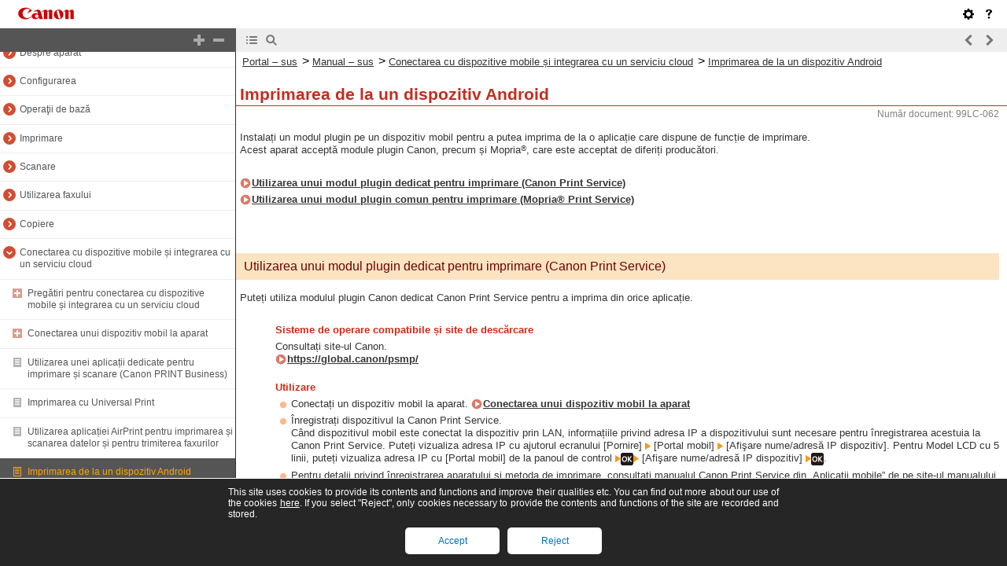

--- FILE ---
content_type: text/html
request_url: https://oip.manual.canon/USRMA-7866-zz-SSM-270-roRO/contents/devu-mobile-andr_prt.html
body_size: 2290
content:
<!DOCTYPE html PUBLIC "-//W3C//DTD XHTML 1.1//EN" "http://www.w3.org/TR/xhtml11/DTD/xhtml11.dtd">
<html xml:lang="ro" xmlns="http://www.w3.org/1999/xhtml">
	<head>
		<meta name="Generator" content="CAESAR" />
		<meta http-equiv="Content-Type" content="application/xhtml+xml; charset=UTF-8" />
		<meta http-equiv="content-style-type" content="text/css" />
		<meta http-equiv="content-script-type" content="text/javascript" />
		<meta http-equiv="X-UA-Compatible" content="IE=edge" />
		<meta name="keywords" content="08010_devu" />
		<meta name="description" content="Instalați un modul plugin pe un dispozitiv mobil pentru a putea imprima de la o aplicație care dispune de funcție de imprimare. Acest aparat acceptă module plugin Canon, precum și Mopria®, care este acceptat de diferiți producători. " />
		<title>Imprimarea de la un dispozitiv Android</title>
		<link href="styles/style000/style.css" rel="alternate stylesheet" type="text/css" disabled="disabled" title="local" />
		<script type="text/javascript" charset="UTF-8" src="../jsons/resource.json"></script>
		<script type="text/javascript" charset="UTF-8" src="../jsons/toc.json"></script>
		<script type="text/javascript" charset="UTF-8" src="../scripts/loader.js"></script>
	</head>
	<body>
		<div id="id_header" class="nocontent">
			<table cellpadding="0" cellspacing="0">
				<tr>
					<th class="header">
						<span id="id_res_canon_logo"></span>
						<span id="id_res_guide_name"></span>
					</th>
					<td class="header" id="id_header_include"></td>
				</tr>
				<tr>
					<th class="bar" id="id_tabs">
						<button id="id_res_contents" class="tab_active" accesskey="c"></button>
						<button id="id_res_search" class="tab_inactive" accesskey="s"></button>
					</th>
					<td class="bar">
						<button id="id_res_bar_icon_previous" accesskey="b" style="display: none;"></button>
						<label id="id_res_bar_label_previous" for="id_res_bar_icon_previous"></label>
						<button id="id_res_bar_icon_next" accesskey="n" style="display: none;"></button>
						<label id="id_res_bar_label_next" for="id_res_bar_icon_next"></label>
						<button id="id_res_bar_icon_print" accesskey="p" style="display: none;"></button>
						<label id="id_res_bar_label_print" for="id_res_bar_icon_print"></label>
					</td>
				</tr>
			</table>
		</div>
		<div id="id_panel" class="nocontent">
			<div id="id_panel_toc" style="display:None;">
				<div id="id_panel_label">
					<label id="id_res_chapter"></label>
					<select id="id_chapter_select"></select>
				</div>
				<div id="id_toc_open_close">
					<a id="id_res_open_toc_all" href="#"></a>
					<a id="id_res_close_toc_all" href="#"></a>
				</div>
				<ul id="id_toc"></ul>
				<div id="id_print_all">
					<a id="id_res_print_all" href="#"></a>
				</div>
			</div>
			<div id="id_panel_search" style="display:None;"></div>
		</div>
		<!--CONTENT_START-->
		<div id="id_content">
			<h1><a id="08010_h1_01"></a>Imprimarea de la un dispozitiv Android</h1>
			<div class="lead">Instalați un modul plugin pe un dispozitiv mobil pentru a putea imprima de la o aplicație care dispune de funcție de imprimare. <br />Acest aparat acceptă module plugin Canon, precum și Mopria<span class="superscript">®</span>, care este acceptat de diferiți producători. </div>
			<div class="list_link_level0">
				<a href="devu-mobile-andr_prt.html#08010_h2_01">Utilizarea unui modul plugin dedicat pentru imprimare (Canon Print Service)</a>
			</div>
			<div class="list_link_level0">
				<a href="devu-mobile-andr_prt.html#08010_h2_02">Utilizarea unui modul plugin comun pentru imprimare (Mopria® Print Service)</a>
			</div>
			<div class="figure_center"></div>
			<h2><a id="08010_h2_01"></a>Utilizarea unui modul plugin dedicat pentru imprimare (Canon Print Service)</h2>
			<div class="lead">Puteți utiliza modulul plugin Canon dedicat Canon Print Service pentru a imprima din orice aplicație. </div>
			<div class="title_level1">
				<span class="color_red">Sisteme de operare compatibile și site de descărcare</span>
			</div>
			<div class="text_level1">Consultați site-ul Canon.<br /><a href="javascript:window.open('https://global.canon/psmp/');void(0);">https://global.canon/psmp/</a></div>
			<div class="title_level1">
				<span class="color_red">Utilizare</span>
			</div>
			<div class="list_level1">Conectați un dispozitiv mobil la aparat. <a href="devu-mobile-cone.html#08005_h1_01">Conectarea unui dispozitiv mobil la aparat</a></div>
			<div class="list_level1">Înregistrați dispozitivul la Canon Print Service. <br />Când dispozitivul mobil este conectat la dispozitiv prin LAN, informațiile privind adresa IP a dispozitivului sunt necesare pentru înregistrarea acestuia la Canon Print Service. Puteți vizualiza adresa IP cu ajutorul ecranului [Pornire] <img src="./images/book_images/b_in_arrow_right.gif" alt="" /> [Portal mobil] <img src="./images/book_images/b_in_arrow_right.gif" alt="" /> [Afişare nume/adresă IP dispozitiv]. Pentru Model LCD cu 5 linii, puteți vizualiza adresa IP cu [Portal mobil] de la panoul de control <img src="./images/book_images/b_in_arrow_right.gif" alt="" /><img src="./images/book_images/b_key_ok_ic_5LUI.gif" alt="" /><img src="./images/book_images/b_in_arrow_right.gif" alt="" /> [Afişare nume/adresă IP dispozitiv] <img src="./images/book_images/b_in_arrow_right.gif" alt="" /><img src="./images/book_images/b_key_ok_ic_5LUI.gif" alt="" />.</div>
			<div class="list_level1">Pentru detalii privind înregistrarea aparatului și metoda de imprimare, consultați manualul Canon Print Service din „Aplicații mobile” de pe site-ul manualului online.<br /><a href="javascript:window.open('https://oip.manual.canon/');void(0);">https://oip.manual.canon/</a></div>
			<h2><a id="08010_h2_02"></a>Utilizarea unui modul plugin comun pentru imprimare (Mopria<span class="superscript">®</span> Print Service)</h2>
			<div class="lead">Aparatul este compatibil cu Mopria<span class="superscript">®</span> Print Service, un modul plugin care permite imprimarea din orice aplicație la o imprimantă sau aparat multifuncțional certificat Mopria<span class="superscript">®</span>. <br />Puteți imprima la o imprimantă certificată Mopria<span class="superscript">®</span> disponibilă de la diverși producători, ceea ce este convenabil la imprimarea din mers, fără a fi necesară instalarea unei aplicații sau a unui modul plugin dedicat.</div>
			<div class="figure_center">
				<img src="./images/global_images/1T0004134184/mopria_LOGO.gif" alt="" />
			</div>
			<div class="title_level1">
				<span class="color_red">Utilizare</span>
			</div>
			<div class="list_level1">Conectați un dispozitiv mobil la aparat. <a href="devu-mobile-cone.html#08005_h1_01">Conectarea unui dispozitiv mobil la aparat</a></div>
			<div class="list_level1">Pentru detalii privind modul de imprimare și imprimantele certificate Mopria<span class="superscript">®</span>, consultați următorul site:<br /><a href="javascript:window.open('https://mopria.org/');void(0);">https://mopria.org/</a></div>
			<div class="table_note_level0">
				<table class="table_note_level0">
					<thead class="table_note_level0">
						<tr class="table_note_level0">
							<td colspan="1" rowspan="1" class="col_0 row_0 table_note_level0 table_note_level0_col_0 table_note_level0_row_0">
								<div class="text">
									<img src="./images/global_images/1T0006025239/g_style_note1_L=ro-RO.gif" alt="" />
								</div>
							</td>
						</tr>
					</thead>
					<tbody class="table_note_level0">
						<tr class="table_note_level0">
							<td colspan="1" rowspan="1" class="col_0 row_1 table_note_level0 table_note_level0_col_0 table_note_level0_row_1">
								<div class="list">Utilizând Mopria<span class="superscript">®</span> Scan, puteți importa datele scanate direct într-un dispozitiv Android.<br />Pentru informații despre scanare, consultați următorul site:<br /><a href="javascript:window.open('https://mopria.org/');void(0);">https://mopria.org/</a><br /></div>
							</td>
						</tr>
					</tbody>
				</table>
			</div>
			<div class="figure_center"></div>
		</div>
		<!--CONTENT_END-->
		<div id="id_footer" class="nocontent">
			<table cellpadding="0" cellspacing="0">
				<tr>
					<th>
						<span id="id_res_copy_right"></span>
					</th>
					<td id="id_footer_include"></td>
				</tr>
			</table>
		</div>
		<div id="id_breadcrumbs" class="nocontent"><a href="../index.html" id="id_res_home"></a> &gt; <a href="devu-mobile.html" id="id_level_1" toc_id="devu-mobile" title="Conectarea cu dispozitive mobile și integrarea cu un serviciu cloud" >Conectarea cu dispozitive mobile și integrarea cu un serviciu cloud</a> &gt; <a id="id_level_2" toc_id="devu-mobile-andr_prt" title="Imprimarea de la un dispozitiv Android" >Imprimarea de la un dispozitiv Android</a></div>
		<div id="id_document_number">99LC-062</div>
	</body>
</html>